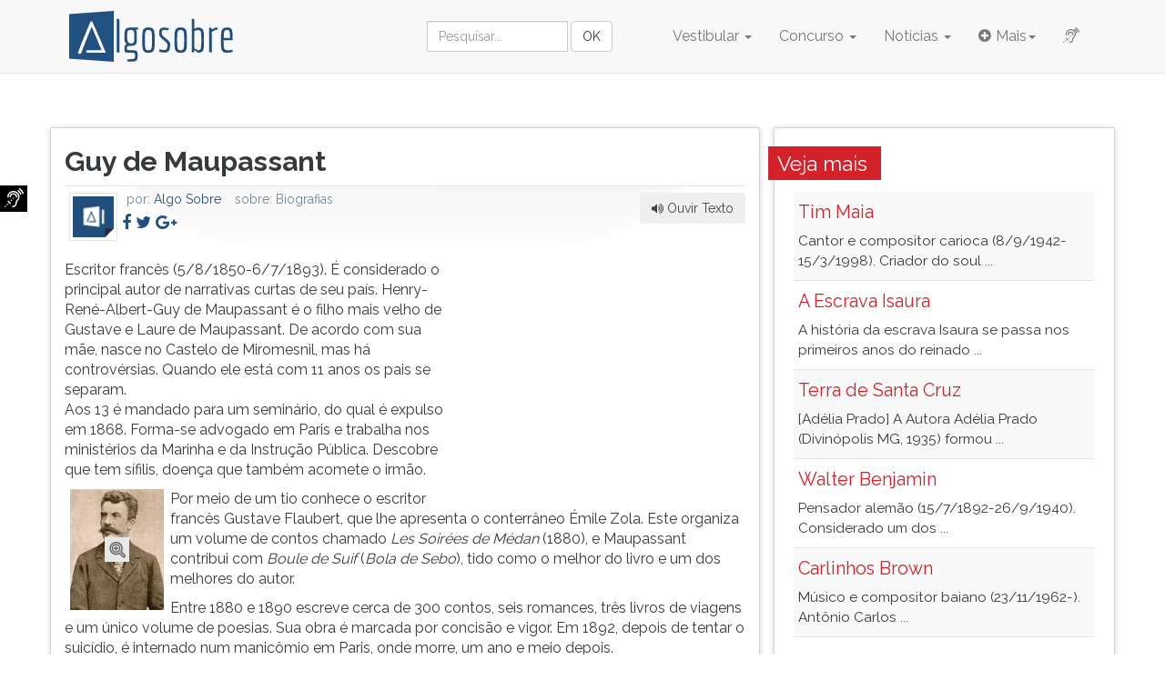

--- FILE ---
content_type: text/html; charset=utf-8
request_url: https://www.algosobre.com.br/biografias/guy-de-maupassant.html
body_size: 18685
content:

<!DOCTYPE html>
<html prefix="og: http://ogp.me/ns# fb: http://ogp.me/ns/fb#" xmlns:fb="http://ogp.me/ns/fb#"  lang="pt-br" dir="ltr"
	  class='com_content view-article itemid-298 j36'>

<head>
<link href="https://www.algosobre.com.br/biografias/guy-de-maupassant.html" rel="canonical" />

		<base href="https://www.algosobre.com.br/biografias/guy-de-maupassant.html" />
	<meta http-equiv="content-type" content="text/html; charset=utf-8" />
	<meta name="robots" content="index, follow" />
	<meta name="author" content="Algo Sobre" />
	<meta name="description" content="Escritor franc&amp;ecirc;s (5/8/1850-6/7/1893). &amp;Eacute; considerado o principal autor de narrativas curtas de seu pa&amp;iacute;s. Henry-Ren&amp;eacute;-Albert-G..." />
	
	<title>Guy de Maupassant - Algo Sobre</title>
	<link href="https://www.algosobre.com.br/amp/biografias/guy-de-maupassant.html" rel="amphtml" />
	<link href="/templates/telhas/favicon.ico" rel="shortcut icon" type="image/vnd.microsoft.icon" />
	
	<style type="text/css">
/* Multithumb 3.7.2 */
 .multithumb { }
.multithumb_blog {    margin: 5px;    float: left; }
 .mtGallery {     margin: 5px;     align: center;     float: none;  }
 .mtCapStyle {     font-weight: bold;    color: black;    background-color: #ddd;    margin: 0px 4px;    text-align:center;    white-space: pre-wrap; }
#je_contact button[type="submit"], .qcbutton a.je_button{ background:#225180; color:#FFFFFF ;}
#je_contact button[type="submit"]:hover, .qcbutton a.je_button:hover{ background:#D3222A }
#je_contact input, #je_contact textarea{background-color:#F5F5F5; border:1px solid #DDDDDD; color:#373A3C}

	</style>
	
	<script src="/media/jui/js/jquery.min.js" type="text/javascript"></script>
	<script src="/components/com_jfbconnect/includes/jfbconnect.js?v=6" type="text/javascript"></script>
	<script type="text/javascript">
window.onload=function(){
var b = document.getElementsByTagName("head"); 				
var body = b[b.length-1] ;  
script2 = document.createElement("script");   
script2.type = "text/javascript";
script2.charset="utf-8";
var tt = "Shadowbox.init( {  animate:	           1 ,animateFade:           1 ,animSequence:        \"sync\"  ,autoplayMovies:	       1  ,continuous:	           0  ,counterLimit:	      10 ,counterType:	      \"default\"    ,displayCounter:	       1  ,displayNav:	          1 ,enableKeys:	           1  ,fadeDuration:          0.35 ,flashVersion:	      \"9.0.0\"  ,handleOversize:	      \"resize\"  ,handleUnsupported:	 \"link\"  ,initialHeight:	       160 ,initialWidth:	       320 ,modal:	               0  ,overlayColor:	      \"#000\"  ,overlayOpacity:	       0.5  ,resizeDuration:	       0.35  ,showOverlay:	      1 ,showMovieControls:	   1 ,slideshowDelay:	      0 ,viewportPadding:	   20 ,flashVars: {}    } );"
if (navigator.appName == "Microsoft Internet Explorer") {
	script2.text = tt;
} else {
	script2.appendChild( document.createTextNode(tt) );
}
body.appendChild(script2);  
};jQuery(window).on('load',  function() {
				
			});if(typeof acymailing == 'undefined'){
					var acymailing = Array();
				}
				acymailing['NAMECAPTION'] = 'Nome';
				acymailing['NAME_MISSING'] = 'Informe seu nome.';
				acymailing['EMAILCAPTION'] = 'Email';
				acymailing['VALID_EMAIL'] = 'Informe um endereço de email válido.';
				acymailing['ACCEPT_TERMS'] = 'Verifique os Termos e Condições de Uso';
				acymailing['CAPTCHA_MISSING'] = 'Digite a chave de segurança que aparece na imagem';
				acymailing['NO_LIST_SELECTED'] = 'Escolha as listas nas quais você deseja se cadastrar.';
		
			function refreshCaptchaModule(formName){
				var captchaLink = document.getElementById('captcha_picture_'+formName).src;
				myregexp = new RegExp('val[-=]([0-9]+)');
				valToChange=captchaLink.match(myregexp)[1];
				document.getElementById('captcha_picture_'+formName).src = captchaLink.replace(valToChange,valToChange+'0');
			}
			function adBlockDetected() {
		swal({  
			title: 'AdBlock detectado !',   
			html:  '<div>A manuten&ccedil;&atilde;o da gratuidade do site s&oacute; &eacute; poss&iacute;vel gra&ccedil;as a renda gerada pela publicidade. Para continuar a leitura voc&ecirc; vai precisar desabilitar o AdBlock pelo menos para este site. <span style=color:#993300><br />&Iacute;cone <img src=/images/abp.gif align=absmiddle height=24 width=24> no canto superior direito e <strong>desativar em algosobre.com.br</strong></span></div><br /><div><a class=\'btn btn-large btn-block btn-success\'  onclick=\'location.reload();\' >Atualize esta p&aacute;gina</a></div><br />'    , 
			type: 'error',
			confirmButtonText: 'Yes, delete it!',
			allowOutsideClick: false,
			allowEscapeKey: false,
			showConfirmButton: false
			});
		}
		if(typeof blockAdBlock === 'undefined') {
		} else {
			blockAdBlock.onDetected(adBlockDetected);
			blockAdBlock.on(true, adBlockDetected);
		}function do_nothing() { return; }
	</script>
	<script type='text/javascript'>
				/*<![CDATA[*/
					var jax_live_site = 'https://www.algosobre.com.br/index.php';
					var jax_token_var='0415b1d0032273b228a57da01844b767';
				/*]]>*/
				</script>
	<script type="text/javascript">jfbc.login.logout_facebook = false;
jfbc.base = 'https://www.algosobre.com.br/';
jfbc.return_url = 'L2Jpb2dyYWZpYXMvZ3V5LWRlLW1hdXBhc3NhbnQuaHRtbA==';
jfbc.login.scope = 'email,user_birthday,user_about_me,user_location,user_website,user_education_history,user_status';
jfbc.login.show_modal = '1';
jfbc.login.use_popup = true;
jfbc.login.auto = '0';
jfbc.login.logged_in = false;
jfbc.token = '0415b1d0032273b228a57da01844b767';
jfbc.init();
</script>
	<meta property="og:url" content="https://www.algosobre.com.br/biografias/guy-de-maupassant.html"/><meta name="twitter:title" content="Guy de Maupassant - Algo Sobre"/><meta property="og:title" content="Guy de Maupassant - Algo Sobre"/><meta name="twitter:description" content="Escritor franc&ecirc;s (5/8/1850-6/7/1893). &Eacute; considerado o principal autor de narrativas curtas de seu pa&iacute;s. Henry-Ren&eacute;-Albert-G..."/><meta property="og:description" content="Escritor franc&ecirc;s (5/8/1850-6/7/1893). &Eacute; considerado o principal autor de narrativas curtas de seu pa&iacute;s. Henry-Ren&eacute;-Albert-G..."/><meta name="twitter:card" content="summary"/><meta property="og:type" content="article"/><meta property="fb:app_id" content="179065558790889"/><meta property="og:locale" content="pt_br"/><meta property="og:site_name" content="Algo Sobre Vestibular, Enem e Concurso"/>
	

	
<!-- META FOR IOS & HANDHELD -->
	<meta name="viewport" content="width=device-width, initial-scale=1.0, maximum-scale=1.0, user-scalable=no"/>
	<style type="text/stylesheet">
		@-webkit-viewport   { width: device-width; }
		@-moz-viewport      { width: device-width; }
		@-ms-viewport       { width: device-width; }
		@-o-viewport        { width: device-width; }
		@viewport           { width: device-width; }
	</style>
	<script type="text/javascript">
		//<![CDATA[
		if (navigator.userAgent.match(/IEMobile\/10\.0/)) {
			var msViewportStyle = document.createElement("style");
			msViewportStyle.appendChild(
				document.createTextNode("@-ms-viewport{width:auto!important}")
			);
			document.getElementsByTagName("head")[0].appendChild(msViewportStyle);
		}
		//]]>
	</script>
<meta name="HandheldFriendly" content="true"/>
<meta name="apple-mobile-web-app-capable" content="YES"/>
<!-- //META FOR IOS & HANDHELD -->

<meta name="msvalidate.01" content="C1DE715363B3863AAAEC29176DA1076D" />

<!-- Le HTML5 shim and media query for IE8 support -->
<!--[if lt IE 9]>
<script src="//cdnjs.cloudflare.com/ajax/libs/html5shiv/3.7.3/html5shiv.min.js"></script>
<script type="text/javascript" src="/plugins/system/t3/base-bs3/js/respond.min.js"></script>
<![endif]-->

<script crossorigin="anonymous" async src="//pagead2.googlesyndication.com/pagead/js/adsbygoogle.js"></script>
<script>
     (adsbygoogle = window.adsbygoogle || []).push({
          google_ad_client: "ca-pub-0765066637039535",
          enable_page_level_ads: true
     });
</script>
<!-- Google Analytics Universal snippet -->
<script type='text/javascript'>
	var sh404SEFAnalyticsType = sh404SEFAnalyticsType || [];
	sh404SEFAnalyticsType.universal = true;

	(function(i,s,o,g,r,a,m){i['GoogleAnalyticsObject']=r;i[r]=i[r]||function(){
  	(i[r].q=i[r].q||[]).push(arguments)},i[r].l=1*new Date();a=s.createElement(o),
  	m=s.getElementsByTagName(o)[0];a.async=1;a.src=g;m.parentNode.insertBefore(a,m)
  	})(window,document,'script','//www.google-analytics.com/analytics.js','ga');
  
	ga('create', 'UA-248770-1','auto');
	ga('require', 'displayfeatures');
	ga('send', 'pageview');
</script>
<!-- End of Google Analytics Universal snippet -->



<!-- Google sitelinks search markup-->
<script type="application/ld+json">
{
    "@context": "http://schema.org",
    "@type": "WebSite",
    "url": "https://www.algosobre.com.br/",
    "potentialAction": {
        "@type": "SearchAction",
        "target": "https://www.algosobre.com.br/search.html?gsquery={search_term_string}",
        "query-input": "required name=search_term_string"
    }
}
</script>
<!-- End of Google sitelinks search markup-->




</head>

<body data-target=".navbar-fixed-top"><div id="fb-root"></div>
<script type="text/javascript">
    

    window.fbAsyncInit = function() {
    FB.init({version: 'v1.0',appId: '179065558790889', status: false, cookie: true, xfbml: false});
FB.Event.subscribe('comment.create', jfbc.social.comment.create);
FB.Event.subscribe('edge.create', jfbc.social.like.create);
jfbc.social.googleAnalytics.trackFacebook();
    };
     (function(d, s, id){
     var js, fjs = d.getElementsByTagName(s)[0];
     if (d.getElementById(id)) return;
     js = d.createElement(s); js.id = id;
     js.src = "//connect.facebook.net/pt_BR/sdk.js#xfbml=1&version=v2.7&appId=242082235824950";
     fjs.parentNode.insertBefore(js, fjs);
   }(document, 'script', 'facebook-jssdk'));
    </script>

  <div id="app">
  

  
<header>
<nav id="t3-mainnav" class="wrap navbar navbar-default t3-mainnav navbar-fixed-top">
	<div class="container">

		<!-- Brand and toggle get grouped for better mobile display -->
		<div class="navbar-header">
		
											<button type="button" class="navbar-toggle" data-toggle="collapse" data-target=".t3-navbar-collapse">
					<i class="fa fa-bars"></i>
				</button>
			
			
			<a class="navbar-brand" href="/">
			<img 
			 src="/images/logo-algosobre.png"
			 alt="Algo Sobre"
			 class="img-responsive">
			</a>

		</div>

					<div class="t3-navbar-collapse navbar-collapse collapse"></div>
		
		<div class="t3-navbar navbar-collapse collapse navbar-right">
			<div  class="t3-megamenu"  data-responsive="true">
<ul itemscope itemtype="http://www.schema.org/SiteNavigationElement" class="nav navbar-nav level0">
<li itemprop='name' class="dropdown mega" data-id="122" data-level="1">
<a itemprop='url' class=" dropdown-toggle" href="/vestibular/"   data-target="#" data-toggle="dropdown">Vestibular <em class="caret"></em></a>

<div class="nav-child dropdown-menu mega-dropdown-menu m-vestibular"   data-class="m-vestibular"><div class="mega-dropdown-inner">
<div class="row">
<div class="col-xs-6 mega-col-nav" data-width="6"><div class="mega-inner">
<ul itemscope itemtype="http://www.schema.org/SiteNavigationElement" class="mega-nav level1">
<li itemprop='name'  data-id="123" data-level="2">
<a itemprop='url' class="" href="/biologia/"   data-target="#">Biologia </a>

</li>
<li itemprop='name'  data-id="124" data-level="2">
<a itemprop='url' class="" href="/espanhol/"   data-target="#">Espanhol </a>

</li>
<li itemprop='name'  data-id="125" data-level="2">
<a itemprop='url' class="" href="/fisica/"   data-target="#">Física </a>

</li>
<li itemprop='name'  data-id="126" data-level="2">
<a itemprop='url' class="" href="/filosofia/"   data-target="#">Filosofia </a>

</li>
<li itemprop='name'  data-id="127" data-level="2">
<a itemprop='url' class="" href="/geografia/"   data-target="#">Geografia </a>

</li>
<li itemprop='name'  data-id="145" data-level="2">
<a itemprop='url' class="" href="/gramatica/"   data-target="#">Gramática </a>

</li>
<li itemprop='name'  data-id="128" data-level="2">
<a itemprop='url' class="" href="/historia/"   data-target="#">História </a>

</li>
<li itemprop='name'  data-id="129" data-level="2">
<a itemprop='url' class="" href="/historia-da-africa/"   data-target="#">História da África </a>

</li>
</ul>
</div></div>
<div class="col-xs-6 mega-col-nav" data-width="6"><div class="mega-inner">
<ul itemscope itemtype="http://www.schema.org/SiteNavigationElement" class="mega-nav level1">
<li itemprop='name'  data-id="130" data-level="2">
<a itemprop='url' class="" href="/ingles/"   data-target="#">Inglês </a>

</li>
<li itemprop='name'  data-id="131" data-level="2">
<a itemprop='url' class="" href="/literatura/"   data-target="#">Literatura </a>

</li>
<li itemprop='name'  data-id="132" data-level="2">
<a itemprop='url' class="" href="/matematica/"   data-target="#">Matemática </a>

</li>
<li itemprop='name'  data-id="133" data-level="2">
<a itemprop='url' class="" href="/quimica/"   data-target="#">Química </a>

</li>
<li itemprop='name'  data-id="134" data-level="2">
<a itemprop='url' class="" href="/redacao/"   data-target="#">Redação </a>

</li>
<li itemprop='name'  data-id="278" data-level="2">
<a itemprop='url' class="" href="/resumos-literarios/"   data-target="#">Resumos Literários </a>

</li>
<li itemprop='name'  data-id="489" data-level="2">
<a itemprop='url' class="" href="/simulados/simulados.html"   data-target="#">Simulados</a>

</li>
<li itemprop='name'  data-id="338" data-level="2">
<a itemprop='url' class="" href="/videoaulas/videoaulas.html"   data-target="#">Videoaulas</a>

</li>
</ul>
</div></div>
</div>
</div></div>
</li>
<li itemprop='name' class="dropdown mega" data-id="135" data-level="1">
<a itemprop='url' class=" dropdown-toggle" href="/concurso/"   data-target="#" data-toggle="dropdown">Concurso <em class="caret"></em></a>

<div class="nav-child dropdown-menu mega-dropdown-menu m-concurso"   data-class="m-concurso"><div class="mega-dropdown-inner">
<div class="row">
<div class="col-xs-12 mega-col-nav" data-width="12"><div class="mega-inner">
<ul itemscope itemtype="http://www.schema.org/SiteNavigationElement" class="mega-nav level1">
<li itemprop='name'  data-id="136" data-level="2">
<a itemprop='url' class="" href="/conhecimentos-bancarios/"   data-target="#">Conhecimentos Bancários </a>

</li>
<li itemprop='name'  data-id="137" data-level="2">
<a itemprop='url' class="" href="/contabilidade-geral/"   data-target="#">Contabilidade Geral </a>

</li>
<li itemprop='name'  data-id="138" data-level="2">
<a itemprop='url' class="" href="/direito-administrativo/"   data-target="#">Direito Administrativo </a>

</li>
<li itemprop='name'  data-id="139" data-level="2">
<a itemprop='url' class="" href="/informatica/"   data-target="#">Informática </a>

</li>
<li itemprop='name'  data-id="140" data-level="2">
<a itemprop='url' class="" href="/matematica-financeira/"   data-target="#">Matemática Financeira </a>

</li>
<li itemprop='name'  data-id="141" data-level="2">
<a itemprop='url' class="" href="/nocoes-basicas-pm/"   data-target="#">Noções Básicas PM </a>

</li>
<li itemprop='name'  data-id="142" data-level="2">
<a itemprop='url' class="" href="/portugues/"   data-target="#">Português </a>

</li>
</ul>
</div></div>
</div>
</div></div>
</li>
<li itemprop='name' class="dropdown mega hidden" data-id="280" data-level="1" data-class="hidden">
<a itemprop='url' class=" dropdown-toggle" href="/artigos/"   data-target="#" data-toggle="dropdown">Artigos <em class="caret"></em></a>

<div class="nav-child dropdown-menu mega-dropdown-menu"  ><div class="mega-dropdown-inner">
<div class="row">
<div class="col-xs-12 mega-col-nav" data-width="12"><div class="mega-inner">
<ul itemscope itemtype="http://www.schema.org/SiteNavigationElement" class="mega-nav level1">
<li itemprop='name'  data-id="284" data-level="2">
<a itemprop='url' class="" href="/administracao/"   data-target="#">Administração </a>

</li>
<li itemprop='name'  data-id="287" data-level="2">
<a itemprop='url' class="" href="/atualidades/"   data-target="#">Atualidades </a>

</li>
<li itemprop='name'  data-id="281" data-level="2">
<a itemprop='url' class="" href="/carreira/"   data-target="#">Carreira </a>

</li>
<li itemprop='name'  data-id="292" data-level="2">
<a itemprop='url' class="" href="/comportamento/"   data-target="#">Comportamento </a>

</li>
<li itemprop='name'  data-id="291" data-level="2">
<a itemprop='url' class="" href="/cultura/"   data-target="#">Cultura </a>

</li>
<li itemprop='name'  data-id="285" data-level="2">
<a itemprop='url' class="" href="/educacao/"   data-target="#">Educação </a>

</li>
<li itemprop='name'  data-id="288" data-level="2">
<a itemprop='url' class="" href="/economia/"   data-target="#">Economia </a>

</li>
<li itemprop='name'  data-id="283" data-level="2">
<a itemprop='url' class="" href="/haikai/"   data-target="#">Haikai </a>

</li>
<li itemprop='name'  data-id="282" data-level="2">
<a itemprop='url' class="" href="/interesse-publico/"   data-target="#">Interesse Público </a>

</li>
<li itemprop='name'  data-id="286" data-level="2">
<a itemprop='url' class="" href="/marketing/"   data-target="#">Marketing </a>

</li>
<li itemprop='name'  data-id="289" data-level="2">
<a itemprop='url' class="" href="/psicologia/"   data-target="#">Psicologia </a>

</li>
<li itemprop='name'  data-id="293" data-level="2">
<a itemprop='url' class="" href="/psicoterapia/"   data-target="#">Psicoterapia </a>

</li>
</ul>
</div></div>
</div>
</div></div>
</li>
<li itemprop='name' class="dropdown mega" data-id="214" data-level="1">
<a itemprop='url' class=" dropdown-toggle" href="/noticias/"   data-target="#" data-toggle="dropdown">Notícias <em class="caret"></em></a>

<div class="nav-child dropdown-menu mega-dropdown-menu"  ><div class="mega-dropdown-inner">
<div class="row">
<div class="col-xs-12 mega-col-nav m-noticias" data-width="12" data-class="m-noticias"><div class="mega-inner">
<ul itemscope itemtype="http://www.schema.org/SiteNavigationElement" class="mega-nav level1">
<li itemprop='name'  data-id="220" data-level="2">
<a itemprop='url' class="" href="/noticias-brasil/"   data-target="#">Brasil </a>

</li>
<li itemprop='name'  data-id="221" data-level="2">
<a itemprop='url' class="" href="/ciencia-e-saude/"   data-target="#">Ciência e Saúde </a>

</li>
<li itemprop='name'  data-id="218" data-level="2">
<a itemprop='url' class="" href="/noticias-concurso/"   data-target="#">Concurso </a>

</li>
<li itemprop='name'  data-id="217" data-level="2">
<a itemprop='url' class="" href="/noticias-educacao/"   data-target="#">Educação </a>

</li>
<li itemprop='name'  data-id="216" data-level="2">
<a itemprop='url' class="" href="/noticias-mundo/"   data-target="#">Mundo </a>

</li>
<li itemprop='name'  data-id="215" data-level="2">
<a itemprop='url' class="" href="/noticias-vestibular/"   data-target="#">Vestibular </a>

</li>
</ul>
</div></div>
</div>
</div></div>
</li>
<li itemprop='name' class="active dropdown mega hidden" data-id="297" data-level="1" data-class="hidden">
<a itemprop='url' class=" dropdown-toggle" href="/assuntos/"   data-target="#" data-toggle="dropdown">Assuntos <em class="caret"></em></a>

<div class="nav-child dropdown-menu mega-dropdown-menu"  ><div class="mega-dropdown-inner">
<div class="row">
<div class="col-xs-12 mega-col-nav" data-width="12"><div class="mega-inner">
<ul itemscope itemtype="http://www.schema.org/SiteNavigationElement" class="mega-nav level1">
<li itemprop='name' class="current active" data-id="298" data-level="2">
<a itemprop='url' class="" href="/biografias/"   data-target="#">Biografias </a>

</li>
<li itemprop='name'  data-id="299" data-level="2">
<a itemprop='url' class="" href="/guia-de-profissoes/"   data-target="#">Guia de Profissões </a>

</li>
<li itemprop='name'  data-id="300" data-level="2">
<a itemprop='url' class="" href="/mitologia/"   data-target="#">Mitologia </a>

</li>
<li itemprop='name'  data-id="301" data-level="2">
<a itemprop='url' class="" href="/saude/"   data-target="#">Saúde </a>

</li>
<li itemprop='name'  data-id="302" data-level="2">
<a itemprop='url' class="" href="/sociofilosofia/"   data-target="#">Sociofilosofia </a>

</li>
</ul>
</div></div>
</div>
</div></div>
</li>
<li itemprop='name' class="dropdown mega hidden" data-id="303" data-level="1" data-class="hidden">
<a itemprop='url' class=" dropdown-toggle" href="/cursos-gratis/"   data-target="#" data-toggle="dropdown">Cursos <em class="caret"></em></a>

<div class="nav-child dropdown-menu mega-dropdown-menu"  ><div class="mega-dropdown-inner">
<div class="row">
<div class="col-xs-12 mega-col-nav" data-width="12"><div class="mega-inner">
<ul itemscope itemtype="http://www.schema.org/SiteNavigationElement" class="mega-nav level1">
<li itemprop='name'  data-id="304" data-level="2">
<a itemprop='url' class="" href="/cartas/"   data-target="#">Cartas </a>

</li>
<li itemprop='name'  data-id="305" data-level="2">
<a itemprop='url' class="" href="/curriculo/"   data-target="#">Currículo </a>

</li>
<li itemprop='name'  data-id="306" data-level="2">
<a itemprop='url' class="" href="/leitura-dinamica/"   data-target="#">Leitura Dinâmca </a>

</li>
<li itemprop='name'  data-id="307" data-level="2">
<a itemprop='url' class="" href="/memorizacao/"   data-target="#">Memorização </a>

</li>
</ul>
</div></div>
</div>
</div></div>
</li>
<li itemprop='name' class="dropdown mega hidden" data-id="204" data-level="1" data-class="hidden">
<a itemprop='url' class=" dropdown-toggle" href="/"   data-target="#" data-toggle="dropdown">Ferramentas <em class="caret"></em></a>

<div class="nav-child dropdown-menu mega-dropdown-menu"  ><div class="mega-dropdown-inner">
<div class="row">
<div class="col-xs-12 mega-col-nav" data-width="12"><div class="mega-inner">
<ul itemscope itemtype="http://www.schema.org/SiteNavigationElement" class="mega-nav level1">
<li itemprop='name'  data-id="198" data-level="2">
<a itemprop='url' class="" href="/ferramentas-autores.html"   data-target="#">Autores </a>

</li>
</ul>
</div></div>
</div>
</div></div>
</li>
<li itemprop='name' class="dropdown mega mega-align-right" data-id="425" data-level="1" data-alignsub="right" data-xicon="fa fa-plus-circle">
<a itemprop='url' class=" dropdown-toggle" href="#"   data-target="#" data-toggle="dropdown"><span class="fa fa-plus-circle"></span>Mais<em class="caret"></em></a>

<div class="nav-child dropdown-menu mega-dropdown-menu m-mais"  style="width: 700px"  data-class="m-mais" data-width="700"><div class="mega-dropdown-inner">
<div class="row">
<div class="col-xs-3 mega-col-module m-extras" data-width="3" data-position="273" data-class="m-extras"><div class="mega-inner">
	<div class="t3-megamenu cor1">
		<h3>Artigos</h3>
	

<div class="menu-inner">
<ul class="mega-nav">


      <li class="item-458"><a href="/administracao/" >Administração</a></li><li class="item-459"><a href="/atualidades/" >Atualidades</a></li><li class="item-460"><a href="/carreira/" >Carreira</a></li><li class="item-461"><a href="/comportamento/" >Comportamento</a></li><li class="item-462"><a href="/cultura/" >Cultura</a></li><li class="item-463"><a href="/educacao/" >Educação</a></li><li class="item-464"><a href="/economia/" >Economia</a></li><li class="item-465"><a href="/haikai/" >Haikai</a></li><li class="item-466"><a href="/interesse-publico/" >Interesse Público</a></li><li class="item-467"><a href="/marketing/" >Marketing</a></li><li class="item-468"><a href="/psicologia/" >Psicologia</a></li><li class="item-469"><a href="/?Itemid=290" >Política</a></li><li class="item-470"><a href="/psicoterapia/" >Psicoterapia</a></li></ul>
</div></div>
</div></div>
<div class="col-xs-4 mega-col-module" data-width="4" data-position="276"><div class="mega-inner">
	<div class="">
	
	<div class="t3-megamenu">
		<h3>Cursos</h3>
	

<div class="menu-inner">
<ul class="mega-nav">


      <li class="item-471"><a href="/cartas/" >Cartas</a></li><li class="item-472"><a href="/curriculo/" >Currículo</a></li><li class="item-473"><a href="/leitura-dinamica/" >Leitura Dinâmico</a></li><li class="item-474"><a href="/memorizacao/" >Memorização</a></li></ul>
</div></div>	<div class="t3-megamenu m-assuntos">
		<h3>Assuntos</h3>
	

<div class="menu-inner">
<ul class="mega-nav">


      <li class="item-475 active"><a href="/biografias/" >Biografias</a></li><li class="item-476"><a href="/guia-de-profissoes/" >Guia de Profissões</a></li><li class="item-477"><a href="/mitologia/" >Mitologia</a></li><li class="item-478"><a href="/saude/" >Saúde</a></li><li class="item-479"><a href="/sociofilosofia/" >Sociofilosofia</a></li></ul>
</div></div></div>
</div></div>
<div class="col-xs-5 mega-col-module" data-width="5" data-position="279"><div class="mega-inner">
	<div class="">
	
	<div class="t3-megamenu m-ferramentas">
		<h3>Ferramentas</h3>
	

<div class="menu-inner">
<ul class="mega-nav">


      <li class="item-481"><a href="/ferramentas-autores.html" >Autores</a></li><li class="item-483"><a href="/downloads.html" >Downloads</a></li><li class="item-480"><a href="/simulados/simulados.html" >Simulados</a></li><li class="item-482"><a href="/videoaulas/videoaulas.html" >Videoaulas</a></li></ul>
</div></div></div>
</div></div>
</div>
</div></div>
</li>
<li itemprop='name' class="hidden" data-id="279" data-level="1" data-class="hidden">
<a itemprop='url' class="" href="/videoaulas/videoaulas.html"   data-target="#">Videoaulas </a>

</li>
<li itemprop='name' class="escuta" data-id="457" data-level="1" data-class="escuta" data-xicon="fa fa-assistive-listening-systems">
<a itemprop='url' class="" href="/estatico/sistema-de-apoio-a-escuta.html"   data-target="#"><span class="fa fa-assistive-listening-systems"></span>I</a>

</li>
<li itemprop='name' class="hidden" data-id="277" data-level="1" data-class="hidden">
<a itemprop='url' class="" href="/simulados/simulados.html"   data-target="#">Simulados </a>

</li>
<li itemprop='name' class="hidden" data-id="450" data-level="1" data-class="hidden">
<a itemprop='url' class="" href="/downloads.html"   data-target="#">Downloads </a>

</li>
</ul>
</div>

		</div>


  <div class="col-sm-3 col-md-3 hidden-xs hidden-sm pull-right">
<div class="itp-gs">
		<form method="GET" class="navbar-form" action="https://www.google.com/cse" target="_parent">
				<div class="input-group">
					<input name="cx" type="hidden" value="010515464294863972154:rvlalbijuws" />
					<input name="ie" type="hidden" value="UTF-8" />
					<input type="search" style="width: 160px" class="inputbox form-control" placeholder="Pesquisar..." name="q" required>
					<input type="submit" value="OK" class="btn btn-default">
				</div>
		</form>

        
	</div>
		</div>


	</div>
</nav>
</header>
<span class="sr-only">
Escritor franc&ecirc;s (5/8/1850-6/7/1893). &Eacute; considerado o principal autor de narrativas curtas de seu pa&iacute;s. Henry-Ren&eacute;-Albert-G...</span>
<span class="ov1 sr-only" tabindex="1">
Pressione TAB e depois F para ouvir o conteúdo principal desta tela. Para pular essa leitura pressione TAB e depois F. Para pausar a leitura pressione D (primeira tecla à esquerda do F), para continuar pressione G (primeira tecla à direita do F). Para ir ao menu principal pressione a tecla J e depois F. Pressione F para ouvir essa instrução novamente.
</span>


<script type="text/javascript">
$(window).load(function() {
    $('.corAba').css('background-color','#225180'); 
});
</script>
  
  <script data-cfasync="false" src="https://api.cazamba.com/e9ab76eef4f66e7bf37d6bae7920479b.js" type="text/javascript"></script>

<div class="container">
<div class="row">
<!-- <header class="adTopo bloco center-block hidden-sm hidden-xs">
	<div class="  pub-full">
	
<ins class="adsbygoogle"
     style="display:block"
     data-ad-client="ca-pub-0765066637039535"
     data-ad-slot="9577435685"
     data-ad-format="auto"></ins>
<script>
(adsbygoogle = window.adsbygoogle || []).push({});
</script></div>
</header> -->
</div>
</div>

<div class="container">
	<div id="t3-mainbody" class="row t3-mainbody">
		
			<!-- MAIN CONTENT -->
			<main id="t3-content" class="t3-content col-sm-8 bloco">
								<div class="item-page" itemscope itemtype="http://schema.org/Article">
	<meta itemprop="inLanguage" content="pt-BR" />
			

	

	<div class="titulo pull-left ov1" tabindex="2">
		<span class="sr-only">Título do artigo: </span>
		<h1 itemprop="name">
												Guy de Maupassant									</h1>
							</div>

				

	
	
	
	<meta name="thumbnail" content="/images/stories/assuntos/biografias/Guy_de_Maupassant.jpg"  />
	<meta property="og:image" content="/images/stories/assuntos/biografias/Guy_de_Maupassant.jpg" />
	<div itemprop="image" itemscope itemtype="https://schema.org/ImageObject">
	<meta itemprop="url" content="https://www.algosobre.com.br/images/stories/assuntos/biografias/Guy_de_Maupassant.jpg">
	<meta itemprop="width" content="100">
	<meta itemprop="height" content="100">
	</div>

<div id="ceu">

		97
				<span itemprop="headline" aria-hidden="true">Escritor franc&ecirc;s (5/8/1850-6/7/1893). &Eacute; considerado o principal aut</span>

				<span itemprop="mainEntityOfPage" aria-hidden="true">https://www.algosobre.com.br/biografias/guy-de-maupassant.html</span>

		<div itemprop="publisher" itemscope itemtype="https://schema.org/Organization">
		<div itemprop="logo" itemscope itemtype="https://schema.org/ImageObject">
		<meta itemprop="url" content="https://www.algosobre.com.br/algosobre-logo.png">
		<meta itemprop="width" content="180">
		<meta itemprop="height" content="180">
		</div>
		<meta itemprop="name" content="Algo Sobre">
		</div>
</div>


		<div class="plg_al_about">
		<div class="pull-left foto" aria-hidden="true">
						<img src="/images/autores/victor-algosobre.png" alt="Algo Sobre" width="44" height="44"/>
				</div>

	  <div class="pull-right ouvir">
	  <button id="ouvirTexto" type="button" value="Play" class="btn" title="Ouvir/Pausar" onclick="responsiveVoice.speak($('#textoConteudo').text(),'Brazilian Portuguese Female');"><i class="fa fa-volume-up"></i> Ouvir Texto</button>
	  </div>

	<div class="perfil">

	<h4>
		por: <a href="/1-algo-sobre.html" title="Todos os artigos de Algo Sobre">			<span itemprop="author">Algo Sobre</span>
		</a></h4>
		<h4 class="hidden-xs">sobre: <span itemprop="articleSection">Biografias</span></h4>
		
		
		<ul class="autor-sociais" aria-hidden="true">
				<li>
		<a href="https://www.facebook.com/algosobre" target="_blank" title="Perfil de Algo Sobre no Facebook" onclick="ga('send', 'event', 'autor', 'click', 'Facebook');"><i class="fa fa-facebook"></i>
		</a>
		</li>
						<li>
		<a href="https://www.twitter.com/algosobre" target="_blank" title="Perfil de Algo Sobre no Twitter" onclick="ga('send', 'event', 'autor', 'click', 'Twitter');"><i class="fa fa-twitter"></i></a>
		</li>
		<li>		<a href="https://plus.google.com/+AlgosobreBr?rel=author" target="_blank" title="Seguir Algo Sobre no Google Plus"  onclick="ga('send', 'event', 'autor', 'click', 'Google +');"><i class="fa fa-google-plus"></i></a>
				</li>
				</ul>
	</div>
		<div style="clear:both;"></div>  

 </div>
						
	<!---->

    	<div class="pub-arroba-1" aria-hidden="true">
	
		<div class="  pub-arroba">
	
<ins class="adsbygoogle"
     style="display:inline-block;width:300px;height:250px"
     data-ad-client="ca-pub-0765066637039535"
     data-ad-slot="7078622486"></ins>
<script>
(adsbygoogle = window.adsbygoogle || []).push({});
</script></div>
	</div>
	
	
	<div itemprop="articleBody" id="textoConteudo" class="ov1" tabindex="3">
 
  
		Escritor franc&ecirc;s (5/8/1850-6/7/1893). &Eacute; considerado o principal autor de narrativas curtas de seu pa&iacute;s. Henry-Ren&eacute;-Albert-Guy de Maupassant &eacute; o filho mais velho de Gustave e Laure de Maupassant. De acordo com sua m&atilde;e, nasce no Castelo de Miromesnil, mas h&aacute; controv&eacute;rsias. Quando ele est&aacute; com 11 anos os pais se separam. 
<p>
Aos 13 &eacute; mandado para um semin&aacute;rio, do qual &eacute; expulso em 1868. Forma-se advogado em Paris e trabalha nos minist&eacute;rios da Marinha e da Instru&ccedil;&atilde;o P&uacute;blica. Descobre que tem s&iacute;filis, doen&ccedil;a que tamb&eacute;m acomete o irm&atilde;o. 
</p>
<p>
<a target="_blank" href="/images/stories/assuntos/biografias/Guy_de_Maupassant.jpg" rel="shadowbox[1408]" title="Guy de Maupassant "  ><img src="https://www.algosobre.com.br/images/multithumb_thumbs/b_200_133_16777215_01_images_stories_assuntos_biografias_Guy_de_Maupassant.jpg"          width="103" height="133"    alt="Guy de Maupassant " title="Guy de Maupassant "  class="multithumb"  style="float: left;border: 0px solid black;"  hspace="6"  /></a>Por meio de um tio conhece o escritor franc&ecirc;s Gustave Flaubert, que lhe apresenta o conterr&acirc;neo &Eacute;mile Zola. Este organiza um volume de contos chamado <em>Les Soir&eacute;es de M&eacute;dan</em> (1880), e Maupassant contribui com <em>Boule de Suif</em> (<em>Bola de Sebo</em>), tido como o melhor do livro e um dos melhores do autor. 
</p>
<p>
Entre 1880 e 1890 escreve cerca de 300 contos, seis romances, tr&ecirc;s livros de viagens e um &uacute;nico volume de poesias. Sua obra &eacute; marcada por concis&atilde;o e vigor. Em 1892, depois de tentar o suic&iacute;dio, &eacute; internado num manic&ocirc;mio em Paris, onde morre, um ano e meio depois.
</p>

		<!-- <p class="forcaAds"></p> -->
		<div class="fb-quote"></div>

    <ol>
      <VueTodo></VueTodo>
    </ol>

	</div>



<div class="aba-vejatb" class="hidden-xs hidden-sm">

		
	
		<div class="">
	
</div>	
	
	<div id="tabs-conteudo">
	
		<ul class="nav nav-tabs">
		<li class="active"><a data-toggle="tab" href="#menu1">+ do assunto</a></li>
		<li><a data-toggle="tab" href="#menu2">+ do autor</a></li>
		</ul>

			<div class="tab-content">

			<div id="menu1" class="tab-pane fade in active">
			
				<div class="">
	

	<ul class="relateditems">

				<li class="linha0">
		<div class="nr">1.</div>
							
			<a href="/biografias/heinrich-hertz.html" title="Heinrich Hertz" onclick="ga('send', 'event', 'navegacao', 'click', '+ do assunto');">
			
		 	Heinrich Hertz			</a>
		
		
		
				</li>
				<li class="linha1">
		<div class="nr">2.</div>
							
			<a href="/biografias/walt-disney.html" title="Walt Disney" onclick="ga('send', 'event', 'navegacao', 'click', '+ do assunto');">
			
		 	Walt Disney			</a>
		
		
		
				</li>
				<li class="linha0">
		<div class="nr">3.</div>
							
			<a href="/biografias/salomao.html" title="Salomão" onclick="ga('send', 'event', 'navegacao', 'click', '+ do assunto');">
			
		 	Salomão			</a>
		
		
		
				</li>
				<li class="linha1">
		<div class="nr">4.</div>
							
			<a href="/biografias/epicuro.html" title="Epicuro" onclick="ga('send', 'event', 'navegacao', 'click', '+ do assunto');">
			
		 	Epicuro			</a>
		
		
		
				</li>
				<li class="linha0">
		<div class="nr">5.</div>
							
			<a href="/biografias/lygia-clark.html" title="Lygia Clark" onclick="ga('send', 'event', 'navegacao', 'click', '+ do assunto');">
			
		 	Lygia Clark			</a>
		
		
		
				</li>
	</ul>
</div>
			</div>

			<div id="menu2" class="tab-pane fade">
			
				<div class="">
	

	<ul class="relateditems">

				<li class="linha0">
		<div class="nr">1.</div>
							
			<a href="/biografias/deng-xiaoping.html" title="Deng Xiaoping" onclick="ga('send', 'event', 'navegacao', 'click', '+ do assunto');">
			
		 	Deng Xiaoping			</a>
		
		
		
				</li>
				<li class="linha1">
		<div class="nr">2.</div>
							
			<a href="/biografias/james-joyce.html" title="James Joyce" onclick="ga('send', 'event', 'navegacao', 'click', '+ do assunto');">
			
		 	James Joyce			</a>
		
		
		
				</li>
				<li class="linha0">
		<div class="nr">3.</div>
							
			<a href="/201611033440/noticias-educacao/enem-pode-ser-cancelado-em-mais-locais-inep-divulgara-nova-lista-amanha.html" title="Enem pode ser cancelado em mais locais; Inep divulgará nova lista amanhã" onclick="ga('send', 'event', 'navegacao', 'click', '+ do assunto');">
			
		 	Enem pode ser cancelado em mais locais; Inep divulgará nova lista amanhã			</a>
		
		
		
				</li>
				<li class="linha1">
		<div class="nr">4.</div>
							
			<a href="/biografias/jose-lins-do-rego.html" title="José Lins do Rego" onclick="ga('send', 'event', 'navegacao', 'click', '+ do assunto');">
			
		 	José Lins do Rego			</a>
		
		
		
				</li>
				<li class="linha0">
		<div class="nr">5.</div>
							
			<a href="/biografias/guilherme-o-conquistador.html" title="Guilherme, o Conquistador" onclick="ga('send', 'event', 'navegacao', 'click', '+ do assunto');">
			
		 	Guilherme, o Conquistador			</a>
		
		
		
				</li>
	</ul>
</div>
			</div>

			</div>
	</div>

</div>




	
						 </div>
			</main>
			<!-- //MAIN CONTENT -->

			<!-- SIDEBAR -->
	        <aside class="t3-sidebar t3-sidebar-right col-sm-4">
						<div class="moduletable ultimas hidden-xs hidden-sm">

					<h3>Veja mais</h3>
		
			<div class="inner">
					<div class="lnee_268">
		
			
		
					
								<ul class="latestnews-items">
													<li class="linha1">			
									
					
						
												
																	
																																																				
																																																							<h4>
																																				<a href="/biografias/tim-maia.html" class="hasTooltip" title="Tim Maia">														Tim Maia													</a>
													
																					</h4>
												
																	
										
																																	
											<span>Cantor e compositor carioca (8/9/1942-15/3/1998). Criador do soul ...</span>
																					
																										
																																						
				</li>
											<li class="linha0">			
									
					
						
												
																	
																																																				
																																																							<h4>
																																				<a href="/resumos-literarios/a-escrava-isaura.html" class="hasTooltip" title="A Escrava Isaura">														A Escrava Isaura													</a>
													
																					</h4>
												
																	
										
																																	
											<span>A história da escrava Isaura se passa nos primeiros anos do reinado ...
</span>
																					
																										
																																						
				</li>
											<li class="linha1">			
									
					
						
												
																	
																																																				
																																																							<h4>
																																				<a href="/resumos-literarios/terra-de-santa-cruz.html" class="hasTooltip" title="Terra de Santa Cruz">														Terra de Santa Cruz													</a>
													
																					</h4>
												
																	
										
																																	
											<span>
[Adélia Prado]

A Autora

Adélia Prado (Divinópolis MG, 1935) formou ...</span>
																					
																										
																																						
				</li>
											<li class="linha0">			
									
					
						
												
																	
																																																				
																																																							<h4>
																																				<a href="/biografias/walter-benjamin.html" class="hasTooltip" title="Walter Benjamin">														Walter Benjamin													</a>
													
																					</h4>
												
																	
										
																																	
											<span>Pensador alem&atilde;o (15/7/1892-26/9/1940). Considerado um dos ...</span>
																					
																										
																																						
				</li>
											<li class="linha1">			
									
					
						
												
																	
																																																				
																																																							<h4>
																																				<a href="/biografias/carlinhos-brown.html" class="hasTooltip" title="Carlinhos Brown">														Carlinhos Brown													</a>
													
																					</h4>
												
																	
										
																																	
											<span>M&uacute;sico e compositor baiano (23/11/1962-). Ant&ocirc;nio Carlos ...</span>
																					
																										
																																						
				</li>
					</ul>
					
				
		
	</div>
				</div>

		</div>

	<div class="t3-module module  pub-arroba-2 hidden-xs hidden-sm " id="Mod183"><div class="module-inner"><div class="module-ct"><ins class="adsbygoogle"
     style="display:inline-block;width:300px;height:600px"
     data-ad-client="ca-pub-0765066637039535"
     data-ad-slot="7228751749"></ins>
<script>
(adsbygoogle = window.adsbygoogle || []).push({});
</script></div></div></div>		<div class="moduletable login hidden-xs hidden-sm">

					<h3>Perfil</h3>
		
			<div class="inner">
			
    <div class="sclogin sourcecoast" id="sclogin-146">
        
        <div class="row-fluid">
            
    <div class="sclogin-joomla-login form-group vertical span12">
        <form action="/biografias/" method="post" id="sclogin-form146">
            <fieldset class="input-block-level userdata">
                <div class="control-group" id="form-sclogin-username">
                    <div class="controls input-block-level">
                        <div class="input-append input-block-level">
                            <input name="username" tabindex="0" id="sclogin-username" class="input-block-level form-control" alt="username" type="text"
                                   placeholder="Nome de usuário">
                                                    </div>
                    </div>
                </div>
                <div class="control-group" id="form-sclogin-password">
                    <div class="controls input-block-level">
                        <div class="input-append input-block-level">
                            <input name="password" tabindex="0" id="sclogin-passwd" class="input-block-level form-control" alt="password" type="password"
                                   placeholder="Senha">
                                                    </div>
                    </div>
                </div>
                <div class="control-group" id="form-sclogin-submitcreate">                   
                <button type="submit" name="Submit" class="btn btn-primary btn-block">Login</button>
                </div>

                    						
                        <div id="lembre">
                            <label for="sclogin-remember">
                                <input id="sclogin-remember" type="checkbox" name="remember" class="inputbox"  alt="Manter-se logado" />
                                <span>Lembrar de Mim</span>
                            </label>
                        </div>
                                                    <a class="cadastro" href="/community/registrar.html">Registre-se</a> ou utilize:
                				<div class="sclogin-social-login span12 vertical bottom">                <div class="social-buttons">
                <a id="sc_fblogin"  href="javascript:void(0)" onclick="jfbc.login.provider('facebook');" class="btn btn-fb"><i class="fa fa-facebook"></i> Facebook</a>
                <a id="sc_gologin" href="javascript:void(0)" onclick="jfbc.login.provider('google');" class="btn btn-gp"><i class="fa fa-google-plus"></i> Google+</a>
                </div>
</div>

                <input type="hidden" name="option" value="com_users"/><input type="hidden" name="task" value="user.login"/><input type="hidden" name="return" value="L2Jpb2dyYWZpYXMvZ3V5LWRlLW1hdXBhc3NhbnQuaHRtbA=="/><input type="hidden" name="mod_id" value="146"/><input type="hidden" name="0415b1d0032273b228a57da01844b767" value="1" />            </fieldset>
        </form>
    </div>
        </div>

                <div class="clearfix"></div>
    </div>

			</div>

		</div>

			<div class="moduletable simulados">

					<h3>Simulados</h3>
		
			<div class="inner">
			<ul>
<li class="linha0">
<a href="/component/joomlaquiz/?quiz_id=12&amp;view=quiz" title="Bioquimica (2)">
Bioquimica (2)</a></li> 
<li class="linha1">
<a href="/component/joomlaquiz/?quiz_id=16&amp;view=quiz" title="Concordância (1)">
Concordância (1)</a></li> 
<li class="linha0">
<a href="/component/joomlaquiz/?quiz_id=35&amp;view=quiz" title="ENEM 2010 - Ciências Humanas e suas Tecnologias (2) (questões 11-20)">
ENEM 2010 - Ciências Humanas e suas T...</a> <i class="fa fa-comment-o" aria-hidden="true"></i></li> 
<li class="linha1">
<a href="/component/joomlaquiz/?quiz_id=90&amp;view=quiz" title="Viagens na Minha Terra">
Viagens na Minha Terra</a> <i class="fa fa-file-text-o" aria-hidden="true"></i></li> 
<li class="linha0">
<a href="/component/joomlaquiz/?quiz_id=80&amp;view=quiz" title="ENEM 2012 - Ciências Humanas e suas Tecnologias (3) (questões 21-30)">
ENEM 2012 - Ciências Humanas e suas T...</a> <i class="fa fa-comment-o" aria-hidden="true"></i></li> 
<li class="linha1">
<a href="/component/joomlaquiz/?quiz_id=46&amp;view=quiz" title="ENEM 2010 - Linguagens, Códigos e suas Tecnologias (4)(questões 121-135)">
ENEM 2010 - Linguagens, Códigos e sua...</a> <i class="fa fa-comment-o" aria-hidden="true"></i></li> 
<li class="linha0">
<a href="/component/joomlaquiz/?quiz_id=97&amp;view=quiz" title="Química (Unicamp 2013)">
Química (Unicamp 2013)</a> <i class="fa fa-comment-o" aria-hidden="true"></i></li> 
</ul>

<span>
 <i class="fa fa-comment-o" aria-hidden="true"></i> Com questões comentadas.<br />
 <i class="fa fa-file-text-o" aria-hidden="true"></i> Com conteúdo específico no site.
</span>

			</div>

		</div>

			<div class="moduletable publique hidden-xs hidden-sm">

					<h3>Publique</h3>
		
			<div class="inner">
			

<div class="custom publique hidden-xs hidden-sm"  >
	<p>Suas ideias são importantes para nós, aproveite o espaço que o Algo Sobre disponibiliza para você professor, jornalista ou estudante divulgar seu trabalho com publicações no site.</p>
<p align="right"><a class="btn" title="Link para envio de conteúdo" href="mailto:conteudo@algosobre.com.br?subject=Publique seu artigo">Enviar agora</a></p></div>
			</div>

		</div>

			<div class="moduletable">

					<h3 class=" fale">Fale Conosco</h3>
		
			<div class="inner">
			    
<div id="je_contact">
	        					<form id="contact-je" action="https://www.algosobre.com.br/biografias/guy-de-maupassant.html" method="post">
						<div class="input">
							<label id="je_hide" for="name">Nome</label>
							<input type="text" name="je_name" id="name" value="" class="requiredField" placeholder="Nome" />
													</div>
                        
						<div class="input">
							<label id="je_hide" for="email">Email</label>
							<input type="text" name="je_email" id="email" value="" class="email requiredField" placeholder="Email" />
												</div>
                        
						<div class="input">
							<label id="je_hide" for="message">Mensagem</label>
							<textarea name="je_message" id="message" class="requiredField" rows="3" placeholder="Mensagem"></textarea>
													</div>
						                        <div class="input">
                          <label for="captcha">Verificação</label>: 6 + 3 =
                          <input type="text" class="requiredCaptcha" name="je_captcha" id="captcha" value="" placeholder="Verificação"/>
                                    				</div>
                                                <div class="input">
						  <button name="submit" type="submit" class="btn">Enviar</button>
						  <input type="hidden" name="submitted" id="submitted" value="true" />
                        </div>
					</form>			
			</div>

<script type="text/javascript">
	jQuery(document).ready(function() {
		jQuery('form#contact-je').submit(function() {
			jQuery('form#contact-je .error').remove();
			var hasError = false;
			jQuery('.requiredField').each(function() {
				if(jQuery.trim(jQuery(this).val()) == '') {
					var labelText = jQuery(this).prev('label').text();
					jQuery(this).parent().append('<span class="error">Você esqueceu: '+labelText+'!</span>');
					jQuery(this).addClass('invalid');
					hasError = true;
				} else if(jQuery(this).hasClass('email')) {
					var emailReg = /^([\w-\.]+@([\w-]+\.)+[\w-]{2,4})?$/;
					if(!emailReg.test(jQuery.trim(jQuery(this).val()))) {
						var labelText = jQuery(this).prev('label').text();
						jQuery(this).parent().append('<span class="error">'+labelText+' é inválido!</span>');
						jQuery(this).addClass('invalid');
						hasError = true;
					}											
				}	
			});			jQuery('.requiredCaptcha').each(function() {
				if(jQuery.trim(jQuery(this).val()) != '9') {
					var labelText = jQuery(this).prev('label').text();
					jQuery(this).parent().append('<span class="error">Fez as contas direito!</span>');
					jQuery(this).addClass('invalid');
					hasError = true;
			}});			if(!hasError) {
				var formInput = jQuery(this).serialize();
				jQuery.post(jQuery(this).attr('action'),formInput, function(data){
					jQuery('form#contact-je').slideUp("fast", function() {				   
						jQuery(this).before('<span class="success"><strong>Legal!</strong> Sua mensagem foi enviada.</span>');
					});
				});
			}
			return false;	
		});
	});
</script>

			</div>

		</div>

	
	        </aside>
	        <!-- //SIDEBAR -->

		</div> <!-- . container -->
	</div> <!-- . row -->

  
  
	<!-- NAV HELPER -->
	<nav class="wrap t3-navhelper ">
		<div class="container">
				<div class="">
	
<div class="breadcrumb">
		<span class="showHere">Você está em: </span>
		<span itemscope itemtype="http://data-vocabulary.org/Breadcrumb"><a href="/" itemprop="url" class="pathway"><span itemprop="title">Início</span></a> / <span itemprop="child" itemscope itemtype="http://data-vocabulary.org/Breadcrumb"><a href="/assuntos/" itemprop="url" class="pathway"><span itemprop="title">Assuntos</span></a> / <span itemprop="child" itemscope itemtype="http://data-vocabulary.org/Breadcrumb"><a href="/biografias/" itemprop="url" class="pathway"><span itemprop="title">Biografias</span></a><span itemprop="child" itemscope itemtype="http://data-vocabulary.org/Breadcrumb"> / <a href="/" itemprop="url" class="pathway"><span itemprop="title">Guy de Maupassant</span></a></span></span></span></span></div>
</div>
		</div>
	</nav>
	<!-- //NAV HELPER -->

 

  

<!-- FOOTER -->
<footer id="t3-footer" class="wrap t3-footer">

<div class="container">

<div class="col-sm-2 hidden-xs">						

				<div class="t3-megamenu">
				<h3>Canais</h3>
				<div class="ov1" tabindex="3" id="menuPrincipal">
				<span class="sr-only">Você está no Menu Principal. Pressione TAB e depois F para ouvir cada item do menu Pressione ENTER para abrir o item. Pressione SHIFT+TAB e depois F você ouve o item anterior.</span>
				</div>	
				<ul class="mega-nav">
				<li >
				<a href="/vestibular/" tabindex="3" class="ov1">Vestibular</a>
				</li>
				<li>
				<a href="/concurso/" tabindex="3" class="ov1">Concurso</a>
				</li>
				<li>
				<a href="/noticias/" tabindex="3" class="ov1">Notícias </a>
				</li>
				<li>
				<a href="/artigos/" tabindex="3" class="ov1">Artigos </a>
				</li>
				<li>
				<a href="/cursos-gratis/" tabindex="3" class="ov1">Cursos </a>
				</li>
				<li>
				<a href="/guia-de-profissoes/" tabindex="3" class="ov1">Profissões </a>
				</li>
				<li>
				<a href="/videoaulas/" tabindex="3" class="ov1">Videoaulas </a>
				</li>
				<li>
				<a href="/downloads/" tabindex="3" class="ov1">Downloads </a>
				</li>
				<li>
				<a href="#je_contact" tabindex="3" class="ov1">Contato </a>
				</li>

				<span class="sr-only ov1">Fim do Menu. Para voltar ao inicio da tela pressione F5.</span>
				</ul>
				</div>
</div>

<div class="col-sm-2 hidden-xs">
				
				<div class="t3-megamenu">
				<h3>Vestibular</h3>
				<ul class="mega-nav">
				<li><a href="/biologia/">Biologia</a></li>
				<li><a href="/geografia/">Geografia</a></li>
				<li><a href="/gramatica/">Gramática</a></li>
				<li><a href="/historia/">História</a></li>
				<li><a href="/ingles/">Inglês</a></li>
				<li><a href="/matematica/">Matemática</a></li>
				<li><a href="/redacao/">Redação</a></li>
				<li><a href="/simulados/simulados.html">Simulados</a></li>
				<li><a class="btn btn-secondary" href="/vestibular/">mais »</a></li>
				</ul>
				</div>
</div>


<div class="col-sm-2 hidden-xs">
 
				<div class="t3-megamenu">
				<h3>Concurso</h3>
				<ul class="mega-nav">
				<li><a href="/contabilidade-geral/">Contabilidade Geral</a></li>
				<li><a href="/direito-administrativo/">Direito Administrativo </a></li>
				<li><a href="/informatica/">Informática</a></li>
				<li><a href="/matematica-financeira/">Mat. Financeira </a></li>
				<li><a href="/nocoes-basicas-pm/">Noções Básicas PM </a></li>
				<li><a href="/portugues/">Português</a></li>
				<li><a class="btn btn-secondary" href="/concurso/">mais »</a></li>
				</ul>
				</div>

</div>


<div class="col-sm-2 hidden-xs">

<div class="t3-megamenu">
	
				<div class="t3-megamenu">
				<h3>Notícias</h3>
				<ul class="mega-nav">
				<li><a href="/noticias-brasil/">Brasil </a></li>
				<li><a href="/ciencia-e-saude/">Ciência e Saúde </a></li>
				<li><a href="/noticias-concurso/">Concurso </a></li>
				<li><a href="/noticias-educacao/">Educação </a></li>
				<li><a href="/noticias-vestibular/">Vestibular</a></li>
				</ul>

				<ul class="mega-nav hidden-md hidden-lg">
				<li>&nbsp;</li>
				<li><a href="/amp/"><i class="fa fa-bolt" aria-hidden="true"></i> AMP</a></li>
				</ul>

				</div>

</div>

</div>

				<div class="col-sm-4">
				
				<div id="newsletter hidden-xs">
					<div class=" ">
		<h3>Newsletter</h3>
	
<div class="acymailing_module " id="acymailing_module_formAcymailing60981">
	<div class="acymailing_fulldiv" id="acymailing_fulldiv_formAcymailing60981"  >
		<form id="formAcymailing60981" role="form" action="/biografias/" onsubmit="return submitacymailingform('optin','formAcymailing60981')" method="post" name="formAcymailing60981"  >
		<div class="acymailing_module_form" >
						<div class="acymailing_form">
					<p class="onefield fieldacyname" id="field_name_formAcymailing60981">							<span class="acyfield_name acy_requiredField"><input id="user_name_formAcymailing60981"  onfocus="if(this.value == 'Nome') this.value = '';" onblur="if(this.value=='') this.value='Nome';" class="form-control" type="text" name="user[name]" value="Nome" title="Nome"/></span>
							</p><p class="onefield fieldacyemail" id="field_email_formAcymailing60981">							<span class="acyfield_email acy_requiredField"><input id="user_email_formAcymailing60981"  onfocus="if(this.value == 'Email') this.value = '';" onblur="if(this.value=='') this.value='Email';" class="form-control" type="text" name="user[email]" value="Email" title="Email" /></span>
							</p>					<p class="onefield fieldacycaptcha" id="field_captcha_formAcymailing60981"><img id="captcha_picture_formAcymailing60981" title="Digite a chave de segurança que aparece na imagem" width="60" height="25" class="captchaimagemodule" src="/index.php?option=com_acymailing&amp;acyformname=formAcymailing60981&amp;ctrl=captcha&amp;lang=pt&amp;val=5468" alt="captcha" /><span class="refreshCaptchaModule" onclick="refreshCaptchaModule('formAcymailing60981')">&nbsp;</span><input id="user_captcha_formAcymailing60981" title="Digite a chave de segurança que aparece na imagem" class="inputbox captchafield" type="text" name="acycaptcha" style="width:50px" />					</p>
				
					
					<p class="acysubbuttons">
												<input class="btn btn-lg btn-secondary btn-block" type="submit" value="Assinar" name="Submit" onclick="try{ return submitacymailingform('optin','formAcymailing60981'); }catch(err){alert('The form could not be submitted '+err);return false;}"/>
											</p>
				</div>
						<input type="hidden" name="ajax" value="1"/>
			<input type="hidden" name="acy_source" value="module_267" />
			<input type="hidden" name="ctrl" value="sub"/>
			<input type="hidden" name="task" value="notask"/>
			<input type="hidden" name="redirect" value="https%3A%2F%2Fwww.algosobre.com.br%2Fbiografias%2Fguy-de-maupassant.html"/>
			<input type="hidden" name="redirectunsub" value="https%3A%2F%2Fwww.algosobre.com.br%2Fbiografias%2Fguy-de-maupassant.html"/>
			<input type="hidden" name="option" value="com_acymailing"/>
						<input type="hidden" name="hiddenlists" value="1"/>
			<input type="hidden" name="acyformname" value="formAcymailing60981" />
									</div>
		</form>
	</div>
	</div>
</div>
				</div>

				<div class="sociaveis">
				<h3>Somos Sociaveis</h3>

				<ul class="list-unstyled list-inline sociaisPB">
				<li>
				<a class="btn btn-block btn-social btn-facebook" href="https://www.facebook.com/algosobre" target="_blank">
				<span class="fa fa-facebook"></span> Facebook
				</a>
				</li>
				<li>
				<a class="btn btn-block btn-social btn-google" href="https://plus.google.com/+AlgosobreBr" target="_blank">
				<span class="fa fa-google"></span> Google+
				</a>
				</li>
				<li>
				<a class="btn btn-block btn-social btn-twitter" href="https://www.twitter.com/algosobre" target="_blank">
				<span class="fa fa-twitter"></span> Twitter
				</a>
				</li>
				<li>
				<a class="btn btn-block btn-social-icon btn-github" href="/estatico/sistema-de-apoio-a-escuta.html">
				<span class="fa fa-assistive-listening-systems"></span>
				</a>
				</li>
				<li>
				<a class="btn btn-block btn-social btn-google-play" href="http://www.google.com/newsstand/s/CAowpPPSAQ" target="_blank">
				<span class="fa fa-caret-right"></span> Play Store
				</a>
				</li>				
				</ul> 



				</div>

</div>

</div> <!-- /container -->


<div class="copyright">
<div class="container">
<cite class="pull-left">MM - MMXVIII © Algo Sobre Vestibular, Enem e Concurso</cite>
<img class="pull-right" src="/images/logo-ases.png" alt="Desenvolvido por Ases Internet" />
</div>  
</div>
</footer>
<!-- //FOOTER -->

<!--<audio id="beep" src="/assets/beep2.mp3"></audio>-->
<div class="ico-fala hidden-xs hidden-sm">
<a class="btn btn-fala" href="/estatico/sistema-de-apoio-a-escuta.html" title="Sistema de Apoio à escuta">
<span class="fa fa-assistive-listening-systems"></span>
</a>
</div>

<script>
  (function(i,s,o,g,r,a,m){i['GoogleAnalyticsObject']=r;i[r]=i[r]||function(){
  (i[r].q=i[r].q||[]).push(arguments)},i[r].l=1*new Date();a=s.createElement(o),
  m=s.getElementsByTagName(o)[0];a.async=1;a.src=g;m.parentNode.insertBefore(a,m)
  })(window,document,'script','https://www.google-analytics.com/analytics.js','ga');

  ga('create', 'UA-248770-1', 'auto', {'siteSpeedSampleRate': 50});
  ga('send', 'pageview');

</script>


<script async src="//pagead2.googlesyndication.com/pagead/js/adsbygoogle.js"></script>
<script>
//executar apenas >= small 
  (adsbygoogle = window.adsbygoogle || []).push({
    google_ad_client: "ca-pub-0765066637039535",
    enable_page_level_ads: true
  });
</script>

<!-- Google Fonts -->
<script async type="text/javascript">
  WebFontConfig = {
    google: { families: [ 'Raleway:400,700' ] }
  };
  (function() {
    var wf = document.createElement('script');
    wf.src = 'https://ajax.googleapis.com/ajax/libs/webfont/1/webfont.js';
    wf.type = 'text/javascript';
    wf.async = 'true';
    var s = document.getElementsByTagName('script')[0];
    s.parentNode.insertBefore(wf, s);
  })(); 
 </script>
<script src="https://code.responsivevoice.org/responsivevoice.js"></script>
<script>
// Diminuir o tamanho do topo
$(window).scroll(function() {
  if ($(document).scrollTop() > 80) {
    $('nav').addClass('shrink');
  } else {
    $('nav').removeClass('shrink');
  }
});

$(window).load(function(){
   function paginaCarregada(){
      $("#beep").get(0).play();
   };
   window.setTimeout( paginaCarregada, 4000 ); // 3 seconds
})


// OBFUSCAR nesse endereço
// http://www.danstools.com/javascript-obfuscate/index.php

    $("body .ov1").keyup(function (lerTela) {
                    var code = (lerTela.keyCode ? lerTela.keyCode : lerTela.which);
                    if (code == 70) { // tecla F

		if(responsiveVoice.isPlaying()) { // verifica se algo esta sendo falado
		responsiveVoice.cancel();
		
		} else { // se não estiver 
					    var oQueFalar = $(this).html();
						var html = $.parseHTML(oQueFalar); //parseHTML return HTMLCollection
						var textoLimpo = $(html).text().replace(/\s+/g, ' '); 
						// .replace(/\s+/g, ' ') retira os espaços em branco em caso de problema retirar
						// e deixar apenas var textoLimpo = $(html).text();
						//alert(textoLimpo);
						responsiveVoice.cancel();
						responsiveVoice.speak(textoLimpo,'Brazilian Portuguese Female'); 
						// responsiveVoice.speak(textoLimpo,'Portuguese Female'); 
						// responsiveVoice.speak(textoLimpo,'Google Português do Brasil'); 
                        lerTela.preventDefault();

                    } // fim da tecla F

        }// fim da verificação se tinha algo sendo falado
    });

    // Adiciona aria-hidden=true a todos os scripts da página
    $("script").each(function (ariaScript) { $(this).attr('aria-hidden', 'true'); });

	$(window).on('keydown', function (atalho) {
			var key = (atalho.keyCode ? atalho.keyCode : atalho.which);
			switch(key) {
			case 74: // letra J
				$( "#menuPrincipal" ).focus();
			break;
			case 77: // Leta M
				$( "#my-input" ).focus();
			break;
			case 68: // Letra D
				if (responsiveVoice.isPlaying()) { 
				// estava funcionando o tocar e pausar na mesma tecla, deve ter mudado algo na api, adicionando a letra K abaixo para resumir a leitura
				responsiveVoice.pause();
				} else {
				responsiveVoice.resume();
				}
			break;
			case 71: // Letra o
				responsiveVoice.resume();
			break;
			default:
			break;
		}
	});

  $(".ov2").each(function (i) { $(this).attr('tabindex', 4 + 1); });
  


</script>
  </div>


<link rel="stylesheet" href="https://www.algosobre.com.br/cache/plg_scriptmerge/7cc4808432f6a0596561ff0f7e7be04e.css" type="text/css" /><link rel="preload" href="https://www.algosobre.com.br/cache/plg_scriptmerge/7cc4808432f6a0596561ff0f7e7be04e.css" as="style"  /><script src="https://www.algosobre.com.br/cache/plg_scriptmerge/e358a0e1d2afc78c493fc8861eb2121b.js" async type="text/javascript"></script><script rel="preload" href="https://www.algosobre.com.br/cache/plg_scriptmerge/e358a0e1d2afc78c493fc8861eb2121b.js" async as="script"></script><div id="jfbcLoginModal" class="sourcecoast modal" style="display:none"><div class="modal-body">Você está sendo registrado com suas credenciais do Facebook.</div></div></body>
</html>

--- FILE ---
content_type: text/html; charset=utf-8
request_url: https://www.google.com/recaptcha/api2/aframe
body_size: 268
content:
<!DOCTYPE HTML><html><head><meta http-equiv="content-type" content="text/html; charset=UTF-8"></head><body><script nonce="DMcTwwV_2iW-3-Z1-NuOYw">/** Anti-fraud and anti-abuse applications only. See google.com/recaptcha */ try{var clients={'sodar':'https://pagead2.googlesyndication.com/pagead/sodar?'};window.addEventListener("message",function(a){try{if(a.source===window.parent){var b=JSON.parse(a.data);var c=clients[b['id']];if(c){var d=document.createElement('img');d.src=c+b['params']+'&rc='+(localStorage.getItem("rc::a")?sessionStorage.getItem("rc::b"):"");window.document.body.appendChild(d);sessionStorage.setItem("rc::e",parseInt(sessionStorage.getItem("rc::e")||0)+1);localStorage.setItem("rc::h",'1769767941160');}}}catch(b){}});window.parent.postMessage("_grecaptcha_ready", "*");}catch(b){}</script></body></html>

--- FILE ---
content_type: text/plain
request_url: https://www.google-analytics.com/j/collect?v=1&_v=j102&a=675408327&t=pageview&_s=1&dl=https%3A%2F%2Fwww.algosobre.com.br%2Fbiografias%2Fguy-de-maupassant.html&ul=en-us%40posix&dt=Guy%20de%20Maupassant%20-%20Algo%20Sobre&sr=1280x720&vp=1280x720&_u=IGBAgEABAAAAACAAI~&jid=1246897005&gjid=444305839&cid=1733314781.1769767939&tid=UA-248770-1&_gid=752779748.1769767939&_slc=1&z=321778900
body_size: -451
content:
2,cG-R2DJKLNH78